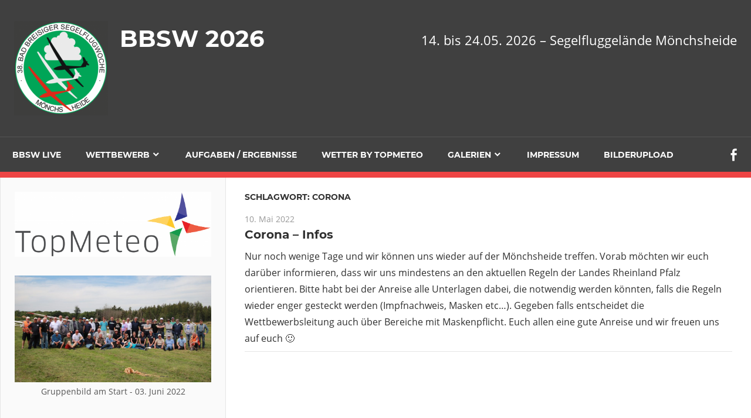

--- FILE ---
content_type: text/html; charset=UTF-8
request_url: https://bbsw.moenchsheide.de/tag/corona/
body_size: 15471
content:
<!DOCTYPE html>
<html lang="de">

<head>
<meta charset="UTF-8">
<meta name="viewport" content="width=device-width, initial-scale=1">
<link rel="profile" href="http://gmpg.org/xfn/11">
<link rel="pingback" href="https://bbsw.moenchsheide.de/xmlrpc.php">

<title>Corona &#8211; BBSW 2026</title>
<meta name='robots' content='max-image-preview:large' />
<link rel="alternate" type="application/rss+xml" title="BBSW 2026 &raquo; Feed" href="https://bbsw.moenchsheide.de/feed/" />
<link rel="alternate" type="application/rss+xml" title="BBSW 2026 &raquo; Kommentar-Feed" href="https://bbsw.moenchsheide.de/comments/feed/" />
<link rel="alternate" type="application/rss+xml" title="BBSW 2026 &raquo; Corona Schlagwort-Feed" href="https://bbsw.moenchsheide.de/tag/corona/feed/" />
<style type="text/css">
.hasCountdown{text-shadow:transparent 0 1px 1px;overflow:hidden;padding:5px}
.countdown_rtl{direction:rtl}
.countdown_holding span{background-color:#ccc}
.countdown_row{clear:both;width:100%;text-align:center}
.countdown_show1 .countdown_section{width:98%}
.countdown_show2 .countdown_section{width:48%}
.countdown_show3 .countdown_section{width:32.5%}
.countdown_show4 .countdown_section{width:24.5%}
.countdown_show5 .countdown_section{width:19.5%}
.countdown_show6 .countdown_section{width:16.25%}
.countdown_show7 .countdown_section{width:14%}
.countdown_section{display:block;float:left;font-size:75%;text-align:center;margin:3px 0}
.countdown_amount{font-size:200%}
.countdown_descr{display:block;width:100%}
a.countdown_infolink{display:block;border-radius:10px;width:14px;height:13px;float:right;font-size:9px;line-height:13px;font-weight:700;text-align:center;position:relative;top:-15px;border:1px solid}
#countdown-preview{padding:10px}
</style>
<style id='wp-img-auto-sizes-contain-inline-css' type='text/css'>
img:is([sizes=auto i],[sizes^="auto," i]){contain-intrinsic-size:3000px 1500px}
/*# sourceURL=wp-img-auto-sizes-contain-inline-css */
</style>
<link rel='stylesheet' id='admiral-custom-fonts-css' href='https://bbsw.moenchsheide.de/wp-content/themes/admiral/assets/css/custom-fonts.css?ver=20180413' type='text/css' media='all' />
<style id='wp-emoji-styles-inline-css' type='text/css'>

	img.wp-smiley, img.emoji {
		display: inline !important;
		border: none !important;
		box-shadow: none !important;
		height: 1em !important;
		width: 1em !important;
		margin: 0 0.07em !important;
		vertical-align: -0.1em !important;
		background: none !important;
		padding: 0 !important;
	}
/*# sourceURL=wp-emoji-styles-inline-css */
</style>
<style id='wp-block-library-inline-css' type='text/css'>
:root{--wp-block-synced-color:#7a00df;--wp-block-synced-color--rgb:122,0,223;--wp-bound-block-color:var(--wp-block-synced-color);--wp-editor-canvas-background:#ddd;--wp-admin-theme-color:#007cba;--wp-admin-theme-color--rgb:0,124,186;--wp-admin-theme-color-darker-10:#006ba1;--wp-admin-theme-color-darker-10--rgb:0,107,160.5;--wp-admin-theme-color-darker-20:#005a87;--wp-admin-theme-color-darker-20--rgb:0,90,135;--wp-admin-border-width-focus:2px}@media (min-resolution:192dpi){:root{--wp-admin-border-width-focus:1.5px}}.wp-element-button{cursor:pointer}:root .has-very-light-gray-background-color{background-color:#eee}:root .has-very-dark-gray-background-color{background-color:#313131}:root .has-very-light-gray-color{color:#eee}:root .has-very-dark-gray-color{color:#313131}:root .has-vivid-green-cyan-to-vivid-cyan-blue-gradient-background{background:linear-gradient(135deg,#00d084,#0693e3)}:root .has-purple-crush-gradient-background{background:linear-gradient(135deg,#34e2e4,#4721fb 50%,#ab1dfe)}:root .has-hazy-dawn-gradient-background{background:linear-gradient(135deg,#faaca8,#dad0ec)}:root .has-subdued-olive-gradient-background{background:linear-gradient(135deg,#fafae1,#67a671)}:root .has-atomic-cream-gradient-background{background:linear-gradient(135deg,#fdd79a,#004a59)}:root .has-nightshade-gradient-background{background:linear-gradient(135deg,#330968,#31cdcf)}:root .has-midnight-gradient-background{background:linear-gradient(135deg,#020381,#2874fc)}:root{--wp--preset--font-size--normal:16px;--wp--preset--font-size--huge:42px}.has-regular-font-size{font-size:1em}.has-larger-font-size{font-size:2.625em}.has-normal-font-size{font-size:var(--wp--preset--font-size--normal)}.has-huge-font-size{font-size:var(--wp--preset--font-size--huge)}.has-text-align-center{text-align:center}.has-text-align-left{text-align:left}.has-text-align-right{text-align:right}.has-fit-text{white-space:nowrap!important}#end-resizable-editor-section{display:none}.aligncenter{clear:both}.items-justified-left{justify-content:flex-start}.items-justified-center{justify-content:center}.items-justified-right{justify-content:flex-end}.items-justified-space-between{justify-content:space-between}.screen-reader-text{border:0;clip-path:inset(50%);height:1px;margin:-1px;overflow:hidden;padding:0;position:absolute;width:1px;word-wrap:normal!important}.screen-reader-text:focus{background-color:#ddd;clip-path:none;color:#444;display:block;font-size:1em;height:auto;left:5px;line-height:normal;padding:15px 23px 14px;text-decoration:none;top:5px;width:auto;z-index:100000}html :where(.has-border-color){border-style:solid}html :where([style*=border-top-color]){border-top-style:solid}html :where([style*=border-right-color]){border-right-style:solid}html :where([style*=border-bottom-color]){border-bottom-style:solid}html :where([style*=border-left-color]){border-left-style:solid}html :where([style*=border-width]){border-style:solid}html :where([style*=border-top-width]){border-top-style:solid}html :where([style*=border-right-width]){border-right-style:solid}html :where([style*=border-bottom-width]){border-bottom-style:solid}html :where([style*=border-left-width]){border-left-style:solid}html :where(img[class*=wp-image-]){height:auto;max-width:100%}:where(figure){margin:0 0 1em}html :where(.is-position-sticky){--wp-admin--admin-bar--position-offset:var(--wp-admin--admin-bar--height,0px)}@media screen and (max-width:600px){html :where(.is-position-sticky){--wp-admin--admin-bar--position-offset:0px}}

/*# sourceURL=wp-block-library-inline-css */
</style><style id='wp-block-image-inline-css' type='text/css'>
.wp-block-image>a,.wp-block-image>figure>a{display:inline-block}.wp-block-image img{box-sizing:border-box;height:auto;max-width:100%;vertical-align:bottom}@media not (prefers-reduced-motion){.wp-block-image img.hide{visibility:hidden}.wp-block-image img.show{animation:show-content-image .4s}}.wp-block-image[style*=border-radius] img,.wp-block-image[style*=border-radius]>a{border-radius:inherit}.wp-block-image.has-custom-border img{box-sizing:border-box}.wp-block-image.aligncenter{text-align:center}.wp-block-image.alignfull>a,.wp-block-image.alignwide>a{width:100%}.wp-block-image.alignfull img,.wp-block-image.alignwide img{height:auto;width:100%}.wp-block-image .aligncenter,.wp-block-image .alignleft,.wp-block-image .alignright,.wp-block-image.aligncenter,.wp-block-image.alignleft,.wp-block-image.alignright{display:table}.wp-block-image .aligncenter>figcaption,.wp-block-image .alignleft>figcaption,.wp-block-image .alignright>figcaption,.wp-block-image.aligncenter>figcaption,.wp-block-image.alignleft>figcaption,.wp-block-image.alignright>figcaption{caption-side:bottom;display:table-caption}.wp-block-image .alignleft{float:left;margin:.5em 1em .5em 0}.wp-block-image .alignright{float:right;margin:.5em 0 .5em 1em}.wp-block-image .aligncenter{margin-left:auto;margin-right:auto}.wp-block-image :where(figcaption){margin-bottom:1em;margin-top:.5em}.wp-block-image.is-style-circle-mask img{border-radius:9999px}@supports ((-webkit-mask-image:none) or (mask-image:none)) or (-webkit-mask-image:none){.wp-block-image.is-style-circle-mask img{border-radius:0;-webkit-mask-image:url('data:image/svg+xml;utf8,<svg viewBox="0 0 100 100" xmlns="http://www.w3.org/2000/svg"><circle cx="50" cy="50" r="50"/></svg>');mask-image:url('data:image/svg+xml;utf8,<svg viewBox="0 0 100 100" xmlns="http://www.w3.org/2000/svg"><circle cx="50" cy="50" r="50"/></svg>');mask-mode:alpha;-webkit-mask-position:center;mask-position:center;-webkit-mask-repeat:no-repeat;mask-repeat:no-repeat;-webkit-mask-size:contain;mask-size:contain}}:root :where(.wp-block-image.is-style-rounded img,.wp-block-image .is-style-rounded img){border-radius:9999px}.wp-block-image figure{margin:0}.wp-lightbox-container{display:flex;flex-direction:column;position:relative}.wp-lightbox-container img{cursor:zoom-in}.wp-lightbox-container img:hover+button{opacity:1}.wp-lightbox-container button{align-items:center;backdrop-filter:blur(16px) saturate(180%);background-color:#5a5a5a40;border:none;border-radius:4px;cursor:zoom-in;display:flex;height:20px;justify-content:center;opacity:0;padding:0;position:absolute;right:16px;text-align:center;top:16px;width:20px;z-index:100}@media not (prefers-reduced-motion){.wp-lightbox-container button{transition:opacity .2s ease}}.wp-lightbox-container button:focus-visible{outline:3px auto #5a5a5a40;outline:3px auto -webkit-focus-ring-color;outline-offset:3px}.wp-lightbox-container button:hover{cursor:pointer;opacity:1}.wp-lightbox-container button:focus{opacity:1}.wp-lightbox-container button:focus,.wp-lightbox-container button:hover,.wp-lightbox-container button:not(:hover):not(:active):not(.has-background){background-color:#5a5a5a40;border:none}.wp-lightbox-overlay{box-sizing:border-box;cursor:zoom-out;height:100vh;left:0;overflow:hidden;position:fixed;top:0;visibility:hidden;width:100%;z-index:100000}.wp-lightbox-overlay .close-button{align-items:center;cursor:pointer;display:flex;justify-content:center;min-height:40px;min-width:40px;padding:0;position:absolute;right:calc(env(safe-area-inset-right) + 16px);top:calc(env(safe-area-inset-top) + 16px);z-index:5000000}.wp-lightbox-overlay .close-button:focus,.wp-lightbox-overlay .close-button:hover,.wp-lightbox-overlay .close-button:not(:hover):not(:active):not(.has-background){background:none;border:none}.wp-lightbox-overlay .lightbox-image-container{height:var(--wp--lightbox-container-height);left:50%;overflow:hidden;position:absolute;top:50%;transform:translate(-50%,-50%);transform-origin:top left;width:var(--wp--lightbox-container-width);z-index:9999999999}.wp-lightbox-overlay .wp-block-image{align-items:center;box-sizing:border-box;display:flex;height:100%;justify-content:center;margin:0;position:relative;transform-origin:0 0;width:100%;z-index:3000000}.wp-lightbox-overlay .wp-block-image img{height:var(--wp--lightbox-image-height);min-height:var(--wp--lightbox-image-height);min-width:var(--wp--lightbox-image-width);width:var(--wp--lightbox-image-width)}.wp-lightbox-overlay .wp-block-image figcaption{display:none}.wp-lightbox-overlay button{background:none;border:none}.wp-lightbox-overlay .scrim{background-color:#fff;height:100%;opacity:.9;position:absolute;width:100%;z-index:2000000}.wp-lightbox-overlay.active{visibility:visible}@media not (prefers-reduced-motion){.wp-lightbox-overlay.active{animation:turn-on-visibility .25s both}.wp-lightbox-overlay.active img{animation:turn-on-visibility .35s both}.wp-lightbox-overlay.show-closing-animation:not(.active){animation:turn-off-visibility .35s both}.wp-lightbox-overlay.show-closing-animation:not(.active) img{animation:turn-off-visibility .25s both}.wp-lightbox-overlay.zoom.active{animation:none;opacity:1;visibility:visible}.wp-lightbox-overlay.zoom.active .lightbox-image-container{animation:lightbox-zoom-in .4s}.wp-lightbox-overlay.zoom.active .lightbox-image-container img{animation:none}.wp-lightbox-overlay.zoom.active .scrim{animation:turn-on-visibility .4s forwards}.wp-lightbox-overlay.zoom.show-closing-animation:not(.active){animation:none}.wp-lightbox-overlay.zoom.show-closing-animation:not(.active) .lightbox-image-container{animation:lightbox-zoom-out .4s}.wp-lightbox-overlay.zoom.show-closing-animation:not(.active) .lightbox-image-container img{animation:none}.wp-lightbox-overlay.zoom.show-closing-animation:not(.active) .scrim{animation:turn-off-visibility .4s forwards}}@keyframes show-content-image{0%{visibility:hidden}99%{visibility:hidden}to{visibility:visible}}@keyframes turn-on-visibility{0%{opacity:0}to{opacity:1}}@keyframes turn-off-visibility{0%{opacity:1;visibility:visible}99%{opacity:0;visibility:visible}to{opacity:0;visibility:hidden}}@keyframes lightbox-zoom-in{0%{transform:translate(calc((-100vw + var(--wp--lightbox-scrollbar-width))/2 + var(--wp--lightbox-initial-left-position)),calc(-50vh + var(--wp--lightbox-initial-top-position))) scale(var(--wp--lightbox-scale))}to{transform:translate(-50%,-50%) scale(1)}}@keyframes lightbox-zoom-out{0%{transform:translate(-50%,-50%) scale(1);visibility:visible}99%{visibility:visible}to{transform:translate(calc((-100vw + var(--wp--lightbox-scrollbar-width))/2 + var(--wp--lightbox-initial-left-position)),calc(-50vh + var(--wp--lightbox-initial-top-position))) scale(var(--wp--lightbox-scale));visibility:hidden}}
/*# sourceURL=https://bbsw.moenchsheide.de/wp-includes/blocks/image/style.min.css */
</style>
<style id='wp-block-list-inline-css' type='text/css'>
ol,ul{box-sizing:border-box}:root :where(.wp-block-list.has-background){padding:1.25em 2.375em}
/*# sourceURL=https://bbsw.moenchsheide.de/wp-includes/blocks/list/style.min.css */
</style>
<style id='global-styles-inline-css' type='text/css'>
:root{--wp--preset--aspect-ratio--square: 1;--wp--preset--aspect-ratio--4-3: 4/3;--wp--preset--aspect-ratio--3-4: 3/4;--wp--preset--aspect-ratio--3-2: 3/2;--wp--preset--aspect-ratio--2-3: 2/3;--wp--preset--aspect-ratio--16-9: 16/9;--wp--preset--aspect-ratio--9-16: 9/16;--wp--preset--color--black: #303030;--wp--preset--color--cyan-bluish-gray: #abb8c3;--wp--preset--color--white: #ffffff;--wp--preset--color--pale-pink: #f78da7;--wp--preset--color--vivid-red: #cf2e2e;--wp--preset--color--luminous-vivid-orange: #ff6900;--wp--preset--color--luminous-vivid-amber: #fcb900;--wp--preset--color--light-green-cyan: #7bdcb5;--wp--preset--color--vivid-green-cyan: #00d084;--wp--preset--color--pale-cyan-blue: #8ed1fc;--wp--preset--color--vivid-cyan-blue: #0693e3;--wp--preset--color--vivid-purple: #9b51e0;--wp--preset--color--primary: #ee4444;--wp--preset--color--light-gray: #f0f0f0;--wp--preset--color--dark-gray: #777777;--wp--preset--gradient--vivid-cyan-blue-to-vivid-purple: linear-gradient(135deg,rgb(6,147,227) 0%,rgb(155,81,224) 100%);--wp--preset--gradient--light-green-cyan-to-vivid-green-cyan: linear-gradient(135deg,rgb(122,220,180) 0%,rgb(0,208,130) 100%);--wp--preset--gradient--luminous-vivid-amber-to-luminous-vivid-orange: linear-gradient(135deg,rgb(252,185,0) 0%,rgb(255,105,0) 100%);--wp--preset--gradient--luminous-vivid-orange-to-vivid-red: linear-gradient(135deg,rgb(255,105,0) 0%,rgb(207,46,46) 100%);--wp--preset--gradient--very-light-gray-to-cyan-bluish-gray: linear-gradient(135deg,rgb(238,238,238) 0%,rgb(169,184,195) 100%);--wp--preset--gradient--cool-to-warm-spectrum: linear-gradient(135deg,rgb(74,234,220) 0%,rgb(151,120,209) 20%,rgb(207,42,186) 40%,rgb(238,44,130) 60%,rgb(251,105,98) 80%,rgb(254,248,76) 100%);--wp--preset--gradient--blush-light-purple: linear-gradient(135deg,rgb(255,206,236) 0%,rgb(152,150,240) 100%);--wp--preset--gradient--blush-bordeaux: linear-gradient(135deg,rgb(254,205,165) 0%,rgb(254,45,45) 50%,rgb(107,0,62) 100%);--wp--preset--gradient--luminous-dusk: linear-gradient(135deg,rgb(255,203,112) 0%,rgb(199,81,192) 50%,rgb(65,88,208) 100%);--wp--preset--gradient--pale-ocean: linear-gradient(135deg,rgb(255,245,203) 0%,rgb(182,227,212) 50%,rgb(51,167,181) 100%);--wp--preset--gradient--electric-grass: linear-gradient(135deg,rgb(202,248,128) 0%,rgb(113,206,126) 100%);--wp--preset--gradient--midnight: linear-gradient(135deg,rgb(2,3,129) 0%,rgb(40,116,252) 100%);--wp--preset--font-size--small: 13px;--wp--preset--font-size--medium: 20px;--wp--preset--font-size--large: 36px;--wp--preset--font-size--x-large: 42px;--wp--preset--spacing--20: 0.44rem;--wp--preset--spacing--30: 0.67rem;--wp--preset--spacing--40: 1rem;--wp--preset--spacing--50: 1.5rem;--wp--preset--spacing--60: 2.25rem;--wp--preset--spacing--70: 3.38rem;--wp--preset--spacing--80: 5.06rem;--wp--preset--shadow--natural: 6px 6px 9px rgba(0, 0, 0, 0.2);--wp--preset--shadow--deep: 12px 12px 50px rgba(0, 0, 0, 0.4);--wp--preset--shadow--sharp: 6px 6px 0px rgba(0, 0, 0, 0.2);--wp--preset--shadow--outlined: 6px 6px 0px -3px rgb(255, 255, 255), 6px 6px rgb(0, 0, 0);--wp--preset--shadow--crisp: 6px 6px 0px rgb(0, 0, 0);}:where(.is-layout-flex){gap: 0.5em;}:where(.is-layout-grid){gap: 0.5em;}body .is-layout-flex{display: flex;}.is-layout-flex{flex-wrap: wrap;align-items: center;}.is-layout-flex > :is(*, div){margin: 0;}body .is-layout-grid{display: grid;}.is-layout-grid > :is(*, div){margin: 0;}:where(.wp-block-columns.is-layout-flex){gap: 2em;}:where(.wp-block-columns.is-layout-grid){gap: 2em;}:where(.wp-block-post-template.is-layout-flex){gap: 1.25em;}:where(.wp-block-post-template.is-layout-grid){gap: 1.25em;}.has-black-color{color: var(--wp--preset--color--black) !important;}.has-cyan-bluish-gray-color{color: var(--wp--preset--color--cyan-bluish-gray) !important;}.has-white-color{color: var(--wp--preset--color--white) !important;}.has-pale-pink-color{color: var(--wp--preset--color--pale-pink) !important;}.has-vivid-red-color{color: var(--wp--preset--color--vivid-red) !important;}.has-luminous-vivid-orange-color{color: var(--wp--preset--color--luminous-vivid-orange) !important;}.has-luminous-vivid-amber-color{color: var(--wp--preset--color--luminous-vivid-amber) !important;}.has-light-green-cyan-color{color: var(--wp--preset--color--light-green-cyan) !important;}.has-vivid-green-cyan-color{color: var(--wp--preset--color--vivid-green-cyan) !important;}.has-pale-cyan-blue-color{color: var(--wp--preset--color--pale-cyan-blue) !important;}.has-vivid-cyan-blue-color{color: var(--wp--preset--color--vivid-cyan-blue) !important;}.has-vivid-purple-color{color: var(--wp--preset--color--vivid-purple) !important;}.has-black-background-color{background-color: var(--wp--preset--color--black) !important;}.has-cyan-bluish-gray-background-color{background-color: var(--wp--preset--color--cyan-bluish-gray) !important;}.has-white-background-color{background-color: var(--wp--preset--color--white) !important;}.has-pale-pink-background-color{background-color: var(--wp--preset--color--pale-pink) !important;}.has-vivid-red-background-color{background-color: var(--wp--preset--color--vivid-red) !important;}.has-luminous-vivid-orange-background-color{background-color: var(--wp--preset--color--luminous-vivid-orange) !important;}.has-luminous-vivid-amber-background-color{background-color: var(--wp--preset--color--luminous-vivid-amber) !important;}.has-light-green-cyan-background-color{background-color: var(--wp--preset--color--light-green-cyan) !important;}.has-vivid-green-cyan-background-color{background-color: var(--wp--preset--color--vivid-green-cyan) !important;}.has-pale-cyan-blue-background-color{background-color: var(--wp--preset--color--pale-cyan-blue) !important;}.has-vivid-cyan-blue-background-color{background-color: var(--wp--preset--color--vivid-cyan-blue) !important;}.has-vivid-purple-background-color{background-color: var(--wp--preset--color--vivid-purple) !important;}.has-black-border-color{border-color: var(--wp--preset--color--black) !important;}.has-cyan-bluish-gray-border-color{border-color: var(--wp--preset--color--cyan-bluish-gray) !important;}.has-white-border-color{border-color: var(--wp--preset--color--white) !important;}.has-pale-pink-border-color{border-color: var(--wp--preset--color--pale-pink) !important;}.has-vivid-red-border-color{border-color: var(--wp--preset--color--vivid-red) !important;}.has-luminous-vivid-orange-border-color{border-color: var(--wp--preset--color--luminous-vivid-orange) !important;}.has-luminous-vivid-amber-border-color{border-color: var(--wp--preset--color--luminous-vivid-amber) !important;}.has-light-green-cyan-border-color{border-color: var(--wp--preset--color--light-green-cyan) !important;}.has-vivid-green-cyan-border-color{border-color: var(--wp--preset--color--vivid-green-cyan) !important;}.has-pale-cyan-blue-border-color{border-color: var(--wp--preset--color--pale-cyan-blue) !important;}.has-vivid-cyan-blue-border-color{border-color: var(--wp--preset--color--vivid-cyan-blue) !important;}.has-vivid-purple-border-color{border-color: var(--wp--preset--color--vivid-purple) !important;}.has-vivid-cyan-blue-to-vivid-purple-gradient-background{background: var(--wp--preset--gradient--vivid-cyan-blue-to-vivid-purple) !important;}.has-light-green-cyan-to-vivid-green-cyan-gradient-background{background: var(--wp--preset--gradient--light-green-cyan-to-vivid-green-cyan) !important;}.has-luminous-vivid-amber-to-luminous-vivid-orange-gradient-background{background: var(--wp--preset--gradient--luminous-vivid-amber-to-luminous-vivid-orange) !important;}.has-luminous-vivid-orange-to-vivid-red-gradient-background{background: var(--wp--preset--gradient--luminous-vivid-orange-to-vivid-red) !important;}.has-very-light-gray-to-cyan-bluish-gray-gradient-background{background: var(--wp--preset--gradient--very-light-gray-to-cyan-bluish-gray) !important;}.has-cool-to-warm-spectrum-gradient-background{background: var(--wp--preset--gradient--cool-to-warm-spectrum) !important;}.has-blush-light-purple-gradient-background{background: var(--wp--preset--gradient--blush-light-purple) !important;}.has-blush-bordeaux-gradient-background{background: var(--wp--preset--gradient--blush-bordeaux) !important;}.has-luminous-dusk-gradient-background{background: var(--wp--preset--gradient--luminous-dusk) !important;}.has-pale-ocean-gradient-background{background: var(--wp--preset--gradient--pale-ocean) !important;}.has-electric-grass-gradient-background{background: var(--wp--preset--gradient--electric-grass) !important;}.has-midnight-gradient-background{background: var(--wp--preset--gradient--midnight) !important;}.has-small-font-size{font-size: var(--wp--preset--font-size--small) !important;}.has-medium-font-size{font-size: var(--wp--preset--font-size--medium) !important;}.has-large-font-size{font-size: var(--wp--preset--font-size--large) !important;}.has-x-large-font-size{font-size: var(--wp--preset--font-size--x-large) !important;}
/*# sourceURL=global-styles-inline-css */
</style>

<style id='classic-theme-styles-inline-css' type='text/css'>
/*! This file is auto-generated */
.wp-block-button__link{color:#fff;background-color:#32373c;border-radius:9999px;box-shadow:none;text-decoration:none;padding:calc(.667em + 2px) calc(1.333em + 2px);font-size:1.125em}.wp-block-file__button{background:#32373c;color:#fff;text-decoration:none}
/*# sourceURL=/wp-includes/css/classic-themes.min.css */
</style>
<link rel='stylesheet' id='wp-components-css' href='https://bbsw.moenchsheide.de/wp-includes/css/dist/components/style.min.css?ver=6.9' type='text/css' media='all' />
<link rel='stylesheet' id='wp-preferences-css' href='https://bbsw.moenchsheide.de/wp-includes/css/dist/preferences/style.min.css?ver=6.9' type='text/css' media='all' />
<link rel='stylesheet' id='wp-block-editor-css' href='https://bbsw.moenchsheide.de/wp-includes/css/dist/block-editor/style.min.css?ver=6.9' type='text/css' media='all' />
<link rel='stylesheet' id='wp-reusable-blocks-css' href='https://bbsw.moenchsheide.de/wp-includes/css/dist/reusable-blocks/style.min.css?ver=6.9' type='text/css' media='all' />
<link rel='stylesheet' id='wp-patterns-css' href='https://bbsw.moenchsheide.de/wp-includes/css/dist/patterns/style.min.css?ver=6.9' type='text/css' media='all' />
<link rel='stylesheet' id='wp-editor-css' href='https://bbsw.moenchsheide.de/wp-includes/css/dist/editor/style.min.css?ver=6.9' type='text/css' media='all' />
<link rel='stylesheet' id='block-robo-gallery-style-css-css' href='https://bbsw.moenchsheide.de/wp-content/plugins/robo-gallery/includes/extensions/block/dist/blocks.style.build.css?ver=5.1.2' type='text/css' media='all' />
<link rel='stylesheet' id='contact-form-7-css' href='https://bbsw.moenchsheide.de/wp-content/plugins/contact-form-7/includes/css/styles.css?ver=6.1.4' type='text/css' media='all' />
<link rel='stylesheet' id='ditty-news-ticker-font-css' href='https://bbsw.moenchsheide.de/wp-content/plugins/ditty-news-ticker/legacy/inc/static/libs/fontastic/styles.css?ver=3.1.63' type='text/css' media='all' />
<link rel='stylesheet' id='ditty-news-ticker-css' href='https://bbsw.moenchsheide.de/wp-content/plugins/ditty-news-ticker/legacy/inc/static/css/style.css?ver=3.1.63' type='text/css' media='all' />
<link rel='stylesheet' id='ditty-displays-css' href='https://bbsw.moenchsheide.de/wp-content/plugins/ditty-news-ticker/assets/build/dittyDisplays.css?ver=3.1.63' type='text/css' media='all' />
<link rel='stylesheet' id='ditty-fontawesome-css' href='https://bbsw.moenchsheide.de/wp-content/plugins/ditty-news-ticker/includes/libs/fontawesome-6.4.0/css/all.css?ver=6.4.0' type='text/css' media='' />
<link rel='stylesheet' id='events-manager-css' href='https://bbsw.moenchsheide.de/wp-content/plugins/events-manager/includes/css/events-manager.min.css?ver=7.2.3.1' type='text/css' media='all' />
<style id='events-manager-inline-css' type='text/css'>
body .em { --font-family : inherit; --font-weight : inherit; --font-size : 1em; --line-height : inherit; }
/*# sourceURL=events-manager-inline-css */
</style>
<link rel='stylesheet' id='admiral-stylesheet-css' href='https://bbsw.moenchsheide.de/wp-content/themes/admiral/style.css?ver=1.7' type='text/css' media='all' />
<style id='admiral-stylesheet-inline-css' type='text/css'>
.type-post .entry-footer, .type-post .post-navigation { position: absolute; clip: rect(1px, 1px, 1px, 1px); width: 1px; height: 1px; overflow: hidden; }
/*# sourceURL=admiral-stylesheet-inline-css */
</style>
<link rel='stylesheet' id='genericons-css' href='https://bbsw.moenchsheide.de/wp-content/themes/admiral/assets/genericons/genericons.css?ver=3.4.1' type='text/css' media='all' />
<link rel='stylesheet' id='tablepress-default-css' href='https://bbsw.moenchsheide.de/wp-content/plugins/tablepress/css/build/default.css?ver=3.2.6' type='text/css' media='all' />
<script type="text/javascript" src="https://bbsw.moenchsheide.de/wp-includes/js/jquery/jquery.min.js?ver=3.7.1" id="jquery-core-js"></script>
<script type="text/javascript" src="https://bbsw.moenchsheide.de/wp-includes/js/jquery/jquery-migrate.min.js?ver=3.4.1" id="jquery-migrate-js"></script>
<script type="text/javascript" src="https://bbsw.moenchsheide.de/wp-includes/js/jquery/ui/core.min.js?ver=1.13.3" id="jquery-ui-core-js"></script>
<script type="text/javascript" src="https://bbsw.moenchsheide.de/wp-includes/js/jquery/ui/mouse.min.js?ver=1.13.3" id="jquery-ui-mouse-js"></script>
<script type="text/javascript" src="https://bbsw.moenchsheide.de/wp-includes/js/jquery/ui/sortable.min.js?ver=1.13.3" id="jquery-ui-sortable-js"></script>
<script type="text/javascript" src="https://bbsw.moenchsheide.de/wp-includes/js/jquery/ui/datepicker.min.js?ver=1.13.3" id="jquery-ui-datepicker-js"></script>
<script type="text/javascript" id="jquery-ui-datepicker-js-after">
/* <![CDATA[ */
jQuery(function(jQuery){jQuery.datepicker.setDefaults({"closeText":"Schlie\u00dfen","currentText":"Heute","monthNames":["Januar","Februar","M\u00e4rz","April","Mai","Juni","Juli","August","September","Oktober","November","Dezember"],"monthNamesShort":["Jan.","Feb.","M\u00e4rz","Apr.","Mai","Juni","Juli","Aug.","Sep.","Okt.","Nov.","Dez."],"nextText":"Weiter","prevText":"Zur\u00fcck","dayNames":["Sonntag","Montag","Dienstag","Mittwoch","Donnerstag","Freitag","Samstag"],"dayNamesShort":["So.","Mo.","Di.","Mi.","Do.","Fr.","Sa."],"dayNamesMin":["S","M","D","M","D","F","S"],"dateFormat":"d. MM yy","firstDay":1,"isRTL":false});});
//# sourceURL=jquery-ui-datepicker-js-after
/* ]]> */
</script>
<script type="text/javascript" src="https://bbsw.moenchsheide.de/wp-includes/js/jquery/ui/resizable.min.js?ver=1.13.3" id="jquery-ui-resizable-js"></script>
<script type="text/javascript" src="https://bbsw.moenchsheide.de/wp-includes/js/jquery/ui/draggable.min.js?ver=1.13.3" id="jquery-ui-draggable-js"></script>
<script type="text/javascript" src="https://bbsw.moenchsheide.de/wp-includes/js/jquery/ui/controlgroup.min.js?ver=1.13.3" id="jquery-ui-controlgroup-js"></script>
<script type="text/javascript" src="https://bbsw.moenchsheide.de/wp-includes/js/jquery/ui/checkboxradio.min.js?ver=1.13.3" id="jquery-ui-checkboxradio-js"></script>
<script type="text/javascript" src="https://bbsw.moenchsheide.de/wp-includes/js/jquery/ui/button.min.js?ver=1.13.3" id="jquery-ui-button-js"></script>
<script type="text/javascript" src="https://bbsw.moenchsheide.de/wp-includes/js/jquery/ui/dialog.min.js?ver=1.13.3" id="jquery-ui-dialog-js"></script>
<script type="text/javascript" id="events-manager-js-extra">
/* <![CDATA[ */
var EM = {"ajaxurl":"https://bbsw.moenchsheide.de/wp-admin/admin-ajax.php","locationajaxurl":"https://bbsw.moenchsheide.de/wp-admin/admin-ajax.php?action=locations_search","firstDay":"1","locale":"de","dateFormat":"yy-mm-dd","ui_css":"https://bbsw.moenchsheide.de/wp-content/plugins/events-manager/includes/css/jquery-ui/build.min.css","show24hours":"1","is_ssl":"1","autocomplete_limit":"10","calendar":{"breakpoints":{"small":560,"medium":908,"large":false},"month_format":"M Y"},"phone":"","datepicker":{"format":"d.m.Y","locale":"de"},"search":{"breakpoints":{"small":650,"medium":850,"full":false}},"url":"https://bbsw.moenchsheide.de/wp-content/plugins/events-manager","assets":{"input.em-uploader":{"js":{"em-uploader":{"url":"https://bbsw.moenchsheide.de/wp-content/plugins/events-manager/includes/js/em-uploader.js?v=7.2.3.1","event":"em_uploader_ready"}}},".em-event-editor":{"js":{"event-editor":{"url":"https://bbsw.moenchsheide.de/wp-content/plugins/events-manager/includes/js/events-manager-event-editor.js?v=7.2.3.1","event":"em_event_editor_ready"}},"css":{"event-editor":"https://bbsw.moenchsheide.de/wp-content/plugins/events-manager/includes/css/events-manager-event-editor.min.css?v=7.2.3.1"}},".em-recurrence-sets, .em-timezone":{"js":{"luxon":{"url":"luxon/luxon.js?v=7.2.3.1","event":"em_luxon_ready"}}},".em-booking-form, #em-booking-form, .em-booking-recurring, .em-event-booking-form":{"js":{"em-bookings":{"url":"https://bbsw.moenchsheide.de/wp-content/plugins/events-manager/includes/js/bookingsform.js?v=7.2.3.1","event":"em_booking_form_js_loaded"}}},"#em-opt-archetypes":{"js":{"archetypes":"https://bbsw.moenchsheide.de/wp-content/plugins/events-manager/includes/js/admin-archetype-editor.js?v=7.2.3.1","archetypes_ms":"https://bbsw.moenchsheide.de/wp-content/plugins/events-manager/includes/js/admin-archetypes.js?v=7.2.3.1","qs":"qs/qs.js?v=7.2.3.1"}}},"cached":"","bookingInProgress":"Bitte warte, w\u00e4hrend die Buchung abgeschickt wird.","tickets_save":"Ticket speichern","bookingajaxurl":"https://bbsw.moenchsheide.de/wp-admin/admin-ajax.php","bookings_export_save":"Buchungen exportieren","bookings_settings_save":"Einstellungen speichern","booking_delete":"Bist du dir sicher, dass du es l\u00f6schen m\u00f6chtest?","booking_offset":"30","bookings":{"submit_button":{"text":{"default":"Buchung abschicken","free":"Buchung abschicken","payment":"Buchung abschicken","processing":"Processing ..."}},"update_listener":""},"bb_full":"Ausverkauft","bb_book":"Jetzt buchen","bb_booking":"Buche ...","bb_booked":"Buchung Abgesendet","bb_error":"Buchung Fehler. Nochmal versuchen?","bb_cancel":"Abbrechen","bb_canceling":"Stornieren ...","bb_cancelled":"Abgesagt","bb_cancel_error":"Stornierung Fehler. Nochmal versuchen?","txt_search":"Suche","txt_searching":"Suche...","txt_loading":"Wird geladen\u00a0\u2026"};
//# sourceURL=events-manager-js-extra
/* ]]> */
</script>
<script type="text/javascript" src="https://bbsw.moenchsheide.de/wp-content/plugins/events-manager/includes/js/events-manager.js?ver=7.2.3.1" id="events-manager-js"></script>
<script type="text/javascript" src="https://bbsw.moenchsheide.de/wp-content/plugins/events-manager/includes/external/flatpickr/l10n/de.js?ver=7.2.3.1" id="em-flatpickr-localization-js"></script>
<script type="text/javascript" id="admiral-jquery-navigation-js-extra">
/* <![CDATA[ */
var admiral_menu_title = {"text":"Navigation"};
//# sourceURL=admiral-jquery-navigation-js-extra
/* ]]> */
</script>
<script type="text/javascript" src="https://bbsw.moenchsheide.de/wp-content/themes/admiral/assets/js/navigation.js?ver=20210324" id="admiral-jquery-navigation-js"></script>
<link rel="https://api.w.org/" href="https://bbsw.moenchsheide.de/wp-json/" /><link rel="alternate" title="JSON" type="application/json" href="https://bbsw.moenchsheide.de/wp-json/wp/v2/tags/89" /><link rel="EditURI" type="application/rsd+xml" title="RSD" href="https://bbsw.moenchsheide.de/xmlrpc.php?rsd" />
<meta name="generator" content="WordPress 6.9" />
<style></style><style type="text/css" id="custom-background-css">
body.custom-background { background-color: #ffffff; }
</style>
	<link rel="icon" href="https://bbsw.moenchsheide.de/wp-content/uploads/2025/12/cropped-BBSW_2026_WEB-version_85-100x100.png" sizes="32x32" />
<link rel="icon" href="https://bbsw.moenchsheide.de/wp-content/uploads/2025/12/cropped-BBSW_2026_WEB-version_85-300x300.png" sizes="192x192" />
<link rel="apple-touch-icon" href="https://bbsw.moenchsheide.de/wp-content/uploads/2025/12/cropped-BBSW_2026_WEB-version_85-300x300.png" />
<meta name="msapplication-TileImage" content="https://bbsw.moenchsheide.de/wp-content/uploads/2025/12/cropped-BBSW_2026_WEB-version_85-300x300.png" />
		<style type="text/css" id="wp-custom-css">
			.element-is-not-sticky {
   background: #404040;
   }

.element-is-sticky {
   background: #404040;
   }		</style>
		</head>

<body class="archive tag tag-corona tag-89 custom-background wp-custom-logo wp-embed-responsive wp-theme-admiral post-layout-one-column author-hidden">

	<div id="page" class="hfeed site">

		<a class="skip-link screen-reader-text" href="#content">Zum Inhalt springen</a>

		<header id="masthead" class="site-header clearfix" role="banner">

			
			<div class="header-main container clearfix">

				<div id="logo" class="site-branding clearfix">

					<a href="https://bbsw.moenchsheide.de/" class="custom-logo-link" rel="home"><img width="160" height="161" src="https://bbsw.moenchsheide.de/wp-content/uploads/2025/12/cropped-BBSW_2026_WEB-version_85-e1765223852319.png" class="custom-logo" alt="BBSW 2026" decoding="async" /></a>					
			<p class="site-title"><a href="https://bbsw.moenchsheide.de/" rel="home">BBSW 2026</a></p>

		
				</div><!-- .site-branding -->

				
			<p class="site-description">14. bis 24.05. 2026 &#8211; Segelfluggelände Mönchsheide</p>

		
				
			</div><!-- .header-main -->

			<div class="main-navigation-wrap">

				
	<div id="main-navigation-container" class="main-navigation-container container clearfix">

		
			<div id="header-social-icons" class="header-social-icons social-icons-navigation clearfix">

				<ul id="menu-sozial-icon" class="social-icons-menu"><li id="menu-item-1190" class="menu-item menu-item-type-custom menu-item-object-custom menu-item-1190"><a href="https://web.facebook.com/groups/167739989913538"><span class="screen-reader-text">Facebook</span></a></li>
</ul>
			</div>

		
		<nav id="main-navigation" class="primary-navigation navigation clearfix" role="navigation">

			<div class="main-navigation-menu-wrap">
				<ul id="menu-mainmenu" class="main-navigation-menu"><li id="menu-item-1347" class="menu-item menu-item-type-custom menu-item-object-custom menu-item-home menu-item-1347"><a href="http://bbsw.moenchsheide.de/">BBSW Live</a></li>
<li id="menu-item-1191" class="menu-item menu-item-type-custom menu-item-object-custom menu-item-has-children menu-item-1191"><a href="#">Wettbewerb</a>
<ul class="sub-menu">
	<li id="menu-item-2803" class="menu-item menu-item-type-post_type menu-item-object-page menu-item-2803"><a href="https://bbsw.moenchsheide.de/anmeldung-2022/">Anmeldung 2026</a></li>
	<li id="menu-item-1192" class="menu-item menu-item-type-post_type menu-item-object-page menu-item-1192"><a href="https://bbsw.moenchsheide.de/startseite/">Informationen</a></li>
	<li id="menu-item-191" class="menu-item menu-item-type-post_type menu-item-object-page menu-item-191"><a href="https://bbsw.moenchsheide.de/anfahrt/">Anfahrt</a></li>
	<li id="menu-item-1307" class="menu-item menu-item-type-post_type menu-item-object-page menu-item-1307"><a href="https://bbsw.moenchsheide.de/startseite/team/">Team BBSW</a></li>
	<li id="menu-item-185" class="menu-item menu-item-type-custom menu-item-object-custom menu-item-185"><a target="_blank" href="http://www.moenchsheide.de">LV Mönchsheide</a></li>
</ul>
</li>
<li id="menu-item-3636" class="menu-item menu-item-type-post_type menu-item-object-page menu-item-3636"><a href="https://bbsw.moenchsheide.de/aufgaben-ergebnisse/">Aufgaben / Ergebnisse</a></li>
<li id="menu-item-1173" class="menu-item menu-item-type-custom menu-item-object-custom menu-item-1173"><a target="_blank" href="https://europe.topmeteo.eu/de/" title="target=&#8220;_blank&#8220; rel=&#8220;noopener&#8220;">Wetter by TopMeteo</a></li>
<li id="menu-item-1201" class="menu-item menu-item-type-custom menu-item-object-custom menu-item-has-children menu-item-1201"><a href="#">Galerien</a>
<ul class="sub-menu">
	<li id="menu-item-4166" class="menu-item menu-item-type-custom menu-item-object-custom menu-item-4166"><a href="https://mheide.quickconnect.to?launchApp=SYNO.Foto.AppInstance#/shared_space/folder/3">Bilder 2025</a></li>
	<li id="menu-item-3998" class="menu-item menu-item-type-post_type menu-item-object-robo_gallery_table menu-item-3998"><a href="https://bbsw.moenchsheide.de/gallery/36-bbsw-teil-1/">36. BBSW – Gesammelte Bilder</a></li>
	<li id="menu-item-4032" class="menu-item menu-item-type-post_type menu-item-object-robo_gallery_table menu-item-4032"><a href="https://bbsw.moenchsheide.de/gallery/teilnehmer-der-35-bbsw-2/">Teilnehmer der 36. BBSW</a></li>
	<li id="menu-item-4094" class="menu-item menu-item-type-post_type menu-item-object-robo_gallery_table menu-item-4094"><a href="https://bbsw.moenchsheide.de/gallery/alternativ-2024/">Alternativ-Programm 15. Mai 2024</a></li>
	<li id="menu-item-3094" class="menu-item menu-item-type-post_type menu-item-object-page menu-item-has-children menu-item-3094"><a href="https://bbsw.moenchsheide.de/galerien-2023/">Bilder 2023</a>
	<ul class="sub-menu">
		<li id="menu-item-3095" class="menu-item menu-item-type-post_type menu-item-object-robo_gallery_table menu-item-3095"><a href="https://bbsw.moenchsheide.de/gallery/35-bbsw-teil-1/">35. BBSW Teil 1</a></li>
		<li id="menu-item-3188" class="menu-item menu-item-type-post_type menu-item-object-robo_gallery_table menu-item-3188"><a href="https://bbsw.moenchsheide.de/gallery/alternativ-programm-23-mai/">Alternativ-Programm 23. Mai</a></li>
		<li id="menu-item-3392" class="menu-item menu-item-type-post_type menu-item-object-robo_gallery_table menu-item-3392"><a href="https://bbsw.moenchsheide.de/gallery/35-bbsw-teil-2/">35. BBSW Teil 2</a></li>
		<li id="menu-item-3565" class="menu-item menu-item-type-post_type menu-item-object-robo_gallery_table menu-item-3565"><a href="https://bbsw.moenchsheide.de/gallery/teilnehmer-der-35-bbsw/">Teilnehmer der 35. BBSW</a></li>
	</ul>
</li>
	<li id="menu-item-2428" class="menu-item menu-item-type-post_type menu-item-object-robo_gallery_table menu-item-has-children menu-item-2428"><a href="https://bbsw.moenchsheide.de/gallery/bbsw-2022-2/">BBSW 2022</a>
	<ul class="sub-menu">
		<li id="menu-item-2311" class="menu-item menu-item-type-post_type menu-item-object-robo_gallery_table menu-item-2311"><a href="https://bbsw.moenchsheide.de/gallery/bbsw-2022/">Das erste Wochenende</a></li>
		<li id="menu-item-2442" class="menu-item menu-item-type-post_type menu-item-object-robo_gallery_table menu-item-2442"><a href="https://bbsw.moenchsheide.de/gallery/unter-der-woche/">Unter der Woche</a></li>
		<li id="menu-item-2704" class="menu-item menu-item-type-post_type menu-item-object-robo_gallery_table menu-item-2704"><a href="https://bbsw.moenchsheide.de/gallery/pfingstwochenende/">Ab Freitag Nachmittag (03. Juni)</a></li>
		<li id="menu-item-2487" class="menu-item menu-item-type-post_type menu-item-object-robo_gallery_table menu-item-2487"><a href="https://bbsw.moenchsheide.de/gallery/2486-2/">Teilnehmer 2022</a></li>
	</ul>
</li>
	<li id="menu-item-1204" class="menu-item menu-item-type-post_type menu-item-object-page menu-item-has-children menu-item-1204"><a href="https://bbsw.moenchsheide.de/gallerien-2019/">Galerien 2019</a>
	<ul class="sub-menu">
		<li id="menu-item-2445" class="menu-item menu-item-type-post_type menu-item-object-robo_gallery_table menu-item-2445"><a href="https://bbsw.moenchsheide.de/gallery/30-mai-2019/">BBSW 2019</a></li>
		<li id="menu-item-2443" class="menu-item menu-item-type-post_type menu-item-object-robo_gallery_table menu-item-2443"><a href="https://bbsw.moenchsheide.de/gallery/teams-2019/">Teams 2019</a></li>
	</ul>
</li>
</ul>
</li>
<li id="menu-item-132" class="menu-item menu-item-type-post_type menu-item-object-page menu-item-132"><a href="https://bbsw.moenchsheide.de/impressum/">Impressum</a></li>
<li id="menu-item-4167" class="menu-item menu-item-type-custom menu-item-object-custom menu-item-4167"><a href="https://mheide.de6.quickconnect.to/sharing/VGpaLP8tH">Bilderupload</a></li>
</ul>			</div>

		</nav><!-- #main-navigation -->

	</div>

			</div>

		</header><!-- #masthead -->

		<div id="content" class="site-content container clearfix">

	<section id="primary" class="content-archive content-area">
		<main id="main" class="site-main" role="main">

		
			<header class="page-header">

				<h1 class="archive-title">Schlagwort: <span>Corona</span></h1>
			</header><!-- .page-header -->

			
			<div id="post-wrapper" class="post-wrapper clearfix">

				
<div class="post-column clearfix">

	<article id="post-2178" class="post-2178 post type-post status-publish format-standard hentry category-2022-organisation category-2022-tagesberichte tag-81 tag-34-bbsw tag-corona tag-moenchsheide tag-regeln tag-vor-der-bbsw">

		
		<header class="entry-header">

			<div class="entry-meta"><span class="meta-date"><a href="https://bbsw.moenchsheide.de/2022/05/10/corona-infos/" title="14:50" rel="bookmark"><time class="entry-date published updated" datetime="2022-05-10T14:50:57+02:00">10. Mai 2022</time></a></span></div>
			<h2 class="entry-title"><a href="https://bbsw.moenchsheide.de/2022/05/10/corona-infos/" rel="bookmark">Corona &#8211; Infos</a></h2>
		</header><!-- .entry-header -->

		<div class="entry-content entry-excerpt clearfix">
			<p>Nur noch wenige Tage und wir können uns wieder auf der Mönchsheide treffen. Vorab möchten wir euch darüber informieren, dass wir uns mindestens an den aktuellen Regeln der Landes Rheinland Pfalz orientieren. Bitte habt bei der Anreise alle Unterlagen dabei, die notwendig werden könnten, falls die Regeln wieder enger gesteckt werden (Impfnachweis, Masken etc&#8230;). Gegeben falls entscheidet die Wettbewerbsleitung auch über Bereiche mit Maskenpflicht. Euch allen eine gute Anreise und wir freuen uns auf euch 🙂</p>
		</div><!-- .entry-content -->

	</article>

</div>

			</div>

			
		
		</main><!-- #main -->
	</section><!-- #primary -->

	
	<section id="secondary" class="main-sidebar widget-area clearfix" role="complementary">

		
		<aside id="block-17" class="widget widget_block widget_media_image clearfix">
<div class="wp-block-image"><figure class="aligncenter size-large"><a href="https://vfr.topmeteo.eu/de/" target="_blank"><img loading="lazy" decoding="async" width="1024" height="339" src="https://bbsw.moenchsheide.de/wp-content/uploads/2022/06/TopMeteo_Logo-1024x339.png" alt="" class="wp-image-2515" srcset="https://bbsw.moenchsheide.de/wp-content/uploads/2022/06/TopMeteo_Logo-1024x339.png 1024w, https://bbsw.moenchsheide.de/wp-content/uploads/2022/06/TopMeteo_Logo-300x99.png 300w, https://bbsw.moenchsheide.de/wp-content/uploads/2022/06/TopMeteo_Logo-150x50.png 150w, https://bbsw.moenchsheide.de/wp-content/uploads/2022/06/TopMeteo_Logo-768x254.png 768w, https://bbsw.moenchsheide.de/wp-content/uploads/2022/06/TopMeteo_Logo-1536x508.png 1536w, https://bbsw.moenchsheide.de/wp-content/uploads/2022/06/TopMeteo_Logo-2048x677.png 2048w" sizes="auto, (max-width: 1024px) 100vw, 1024px" /></a></figure></div>
</aside><aside id="block-3" class="widget widget_block widget_media_image clearfix">
<div class="wp-block-image is-style-rounded"><figure class="aligncenter size-large"><img loading="lazy" decoding="async" width="1024" height="556" src="https://bbsw.moenchsheide.de/wp-content/uploads/2022/06/gruppe-1024x556.jpg" alt="Gruppenbild am Start" class="wp-image-2688" srcset="https://bbsw.moenchsheide.de/wp-content/uploads/2022/06/gruppe-1024x556.jpg 1024w, https://bbsw.moenchsheide.de/wp-content/uploads/2022/06/gruppe-300x163.jpg 300w, https://bbsw.moenchsheide.de/wp-content/uploads/2022/06/gruppe-150x81.jpg 150w, https://bbsw.moenchsheide.de/wp-content/uploads/2022/06/gruppe-768x417.jpg 768w, https://bbsw.moenchsheide.de/wp-content/uploads/2022/06/gruppe-1536x834.jpg 1536w, https://bbsw.moenchsheide.de/wp-content/uploads/2022/06/gruppe-2048x1112.jpg 2048w" sizes="auto, (max-width: 1024px) 100vw, 1024px" /><figcaption>Gruppenbild am Start - 03. Juni 2022</figcaption></figure></div>
</aside><aside id="block-18" class="widget widget_block widget_media_image clearfix">
<div class="wp-block-image"><figure class="aligncenter size-full"><a href="https://shop.segelflugbedarf24.de/" target="_blank"><img loading="lazy" decoding="async" width="600" height="120" src="https://bbsw.moenchsheide.de/wp-content/uploads/2022/06/logo.png" alt="" class="wp-image-2519" srcset="https://bbsw.moenchsheide.de/wp-content/uploads/2022/06/logo.png 600w, https://bbsw.moenchsheide.de/wp-content/uploads/2022/06/logo-300x60.png 300w, https://bbsw.moenchsheide.de/wp-content/uploads/2022/06/logo-150x30.png 150w" sizes="auto, (max-width: 600px) 100vw, 600px" /></a></figure></div>
</aside><aside id="block-8" class="widget widget_block widget_media_image clearfix">
<div class="wp-block-image is-style-rounded"><figure class="aligncenter size-medium"><img loading="lazy" decoding="async" width="300" height="169" src="https://bbsw.moenchsheide.de/wp-content/uploads/2022/06/C791EEB1-DB05-4CA8-91E4-E4F53668AFA3-300x169.jpeg" alt="Sunrise" class="wp-image-2500" srcset="https://bbsw.moenchsheide.de/wp-content/uploads/2022/06/C791EEB1-DB05-4CA8-91E4-E4F53668AFA3-300x169.jpeg 300w, https://bbsw.moenchsheide.de/wp-content/uploads/2022/06/C791EEB1-DB05-4CA8-91E4-E4F53668AFA3-1024x576.jpeg 1024w, https://bbsw.moenchsheide.de/wp-content/uploads/2022/06/C791EEB1-DB05-4CA8-91E4-E4F53668AFA3-150x84.jpeg 150w, https://bbsw.moenchsheide.de/wp-content/uploads/2022/06/C791EEB1-DB05-4CA8-91E4-E4F53668AFA3-768x432.jpeg 768w, https://bbsw.moenchsheide.de/wp-content/uploads/2022/06/C791EEB1-DB05-4CA8-91E4-E4F53668AFA3-1536x864.jpeg 1536w, https://bbsw.moenchsheide.de/wp-content/uploads/2022/06/C791EEB1-DB05-4CA8-91E4-E4F53668AFA3.jpeg 1600w" sizes="auto, (max-width: 300px) 100vw, 300px" /><figcaption>Sunrise um 5:36 - heute ist die Welt in Ordnung </figcaption></figure></div>
</aside>
	</section><!-- #secondary -->

	<section id="tertiary" class="small-sidebar widget-area clearfix" role="complementary">

		<div class="widget-wrap"><aside id="media_image-7" class="widget widget_media_image clearfix"><div class="widget-header"><h3 class="widget-title">Ein letzter Gruß</h3></div><figure style="width: 260px" class="wp-caption alignnone"><img width="260" height="300" src="https://bbsw.moenchsheide.de/wp-content/uploads/2025/12/IMG_4894-e1766350992218-260x300.jpeg" class="image wp-image-4370  attachment-medium size-medium" alt="" style="max-width: 100%; height: auto;" title="Ein letzter Gruß" decoding="async" loading="lazy" srcset="https://bbsw.moenchsheide.de/wp-content/uploads/2025/12/IMG_4894-e1766350992218-260x300.jpeg 260w, https://bbsw.moenchsheide.de/wp-content/uploads/2025/12/IMG_4894-e1766350992218-889x1024.jpeg 889w, https://bbsw.moenchsheide.de/wp-content/uploads/2025/12/IMG_4894-e1766350992218-130x150.jpeg 130w, https://bbsw.moenchsheide.de/wp-content/uploads/2025/12/IMG_4894-e1766350992218-768x884.jpeg 768w, https://bbsw.moenchsheide.de/wp-content/uploads/2025/12/IMG_4894-e1766350992218-100x115.jpeg 100w, https://bbsw.moenchsheide.de/wp-content/uploads/2025/12/IMG_4894-e1766350992218-1334x1536.jpeg 1334w, https://bbsw.moenchsheide.de/wp-content/uploads/2025/12/IMG_4894-e1766350992218.jpeg 1589w" sizes="auto, (max-width: 260px) 100vw, 260px" /><figcaption class="wp-caption-text">Wir wünschen unserem langjährigen Sportleiter alles Gute auf seinem letzten Flug. Gerd, du wirst immer ein Teil der BBSW Familie sein, die du maßgeblich geprägt hast 🤍</figcaption></figure></aside></div><div class="widget-wrap"><aside id="block-11" class="widget widget_block clearfix">
<ul class="wp-block-list"><li><a href="https://www.soarin gspot.com/de/38-bad-breisiger-segelflugwoche-monchsheide-2026/" target="_blank" rel="noreferrer noopener">BBSW auf Soaring Spot</a></li><li><a rel="noreferrer noopener" href="https://bbsw.moenchsheide.de/wp-content/uploads/2025/12/Ausschreibung-2026.pdf“ target="_blank">Ausschreibung 2026</a></li></ul>
</aside></div><div class="widget-wrap"><aside id="media_image-5" class="widget widget_media_image clearfix"><div class="widget-header"><h3 class="widget-title">Bild-Upload</h3></div><a href="https://mheide.quickconnect.to/mo/request/CkpiGXZkv"><img width="410" height="410" src="https://bbsw.moenchsheide.de/wp-content/uploads/2025/07/BBSW2025_Upload_QR.png" class="image wp-image-4344  attachment-full size-full" alt="" style="max-width: 100%; height: auto;" title="Bild-Upload" decoding="async" loading="lazy" srcset="https://bbsw.moenchsheide.de/wp-content/uploads/2025/07/BBSW2025_Upload_QR.png 410w, https://bbsw.moenchsheide.de/wp-content/uploads/2025/07/BBSW2025_Upload_QR-300x300.png 300w, https://bbsw.moenchsheide.de/wp-content/uploads/2025/07/BBSW2025_Upload_QR-150x150.png 150w, https://bbsw.moenchsheide.de/wp-content/uploads/2025/07/BBSW2025_Upload_QR-100x100.png 100w" sizes="auto, (max-width: 410px) 100vw, 410px" /></a></aside></div>
	</section><!-- #tertiary -->


	</div><!-- #content -->

	
	<div id="footer" class="footer-wrap">

		<footer id="colophon" class="site-footer container clearfix" role="contentinfo">

			
			<div id="footer-text" class="site-info">
				
	<span class="credit-link">
		WordPress Theme: Admiral by ThemeZee.	</span>

				</div><!-- .site-info -->

		</footer><!-- #colophon -->

	</div>

</div><!-- #page -->

<script type="speculationrules">
{"prefetch":[{"source":"document","where":{"and":[{"href_matches":"/*"},{"not":{"href_matches":["/wp-*.php","/wp-admin/*","/wp-content/uploads/*","/wp-content/*","/wp-content/plugins/*","/wp-content/themes/admiral/*","/*\\?(.+)"]}},{"not":{"selector_matches":"a[rel~=\"nofollow\"]"}},{"not":{"selector_matches":".no-prefetch, .no-prefetch a"}}]},"eagerness":"conservative"}]}
</script>
		<script type="text/javascript">
			(function() {
				let targetObjectName = 'EM';
				if ( typeof window[targetObjectName] === 'object' && window[targetObjectName] !== null ) {
					Object.assign( window[targetObjectName], []);
				} else {
					console.warn( 'Could not merge extra data: window.' + targetObjectName + ' not found or not an object.' );
				}
			})();
		</script>
		<script type="text/javascript" src="https://bbsw.moenchsheide.de/wp-includes/js/dist/hooks.min.js?ver=dd5603f07f9220ed27f1" id="wp-hooks-js"></script>
<script type="text/javascript" src="https://bbsw.moenchsheide.de/wp-includes/js/dist/i18n.min.js?ver=c26c3dc7bed366793375" id="wp-i18n-js"></script>
<script type="text/javascript" id="wp-i18n-js-after">
/* <![CDATA[ */
wp.i18n.setLocaleData( { 'text direction\u0004ltr': [ 'ltr' ] } );
//# sourceURL=wp-i18n-js-after
/* ]]> */
</script>
<script type="text/javascript" src="https://bbsw.moenchsheide.de/wp-content/plugins/contact-form-7/includes/swv/js/index.js?ver=6.1.4" id="swv-js"></script>
<script type="text/javascript" id="contact-form-7-js-translations">
/* <![CDATA[ */
( function( domain, translations ) {
	var localeData = translations.locale_data[ domain ] || translations.locale_data.messages;
	localeData[""].domain = domain;
	wp.i18n.setLocaleData( localeData, domain );
} )( "contact-form-7", {"translation-revision-date":"2025-10-26 03:28:49+0000","generator":"GlotPress\/4.0.3","domain":"messages","locale_data":{"messages":{"":{"domain":"messages","plural-forms":"nplurals=2; plural=n != 1;","lang":"de"},"This contact form is placed in the wrong place.":["Dieses Kontaktformular wurde an der falschen Stelle platziert."],"Error:":["Fehler:"]}},"comment":{"reference":"includes\/js\/index.js"}} );
//# sourceURL=contact-form-7-js-translations
/* ]]> */
</script>
<script type="text/javascript" id="contact-form-7-js-before">
/* <![CDATA[ */
var wpcf7 = {
    "api": {
        "root": "https:\/\/bbsw.moenchsheide.de\/wp-json\/",
        "namespace": "contact-form-7\/v1"
    }
};
//# sourceURL=contact-form-7-js-before
/* ]]> */
</script>
<script type="text/javascript" src="https://bbsw.moenchsheide.de/wp-content/plugins/contact-form-7/includes/js/index.js?ver=6.1.4" id="contact-form-7-js"></script>
<script type="text/javascript" src="https://bbsw.moenchsheide.de/wp-content/plugins/ditty-news-ticker/legacy/inc/static/js/swiped-events.min.js?ver=1.1.4" id="swiped-events-js"></script>
<script type="text/javascript" src="https://bbsw.moenchsheide.de/wp-includes/js/imagesloaded.min.js?ver=5.0.0" id="imagesloaded-js"></script>
<script type="text/javascript" src="https://bbsw.moenchsheide.de/wp-includes/js/jquery/ui/effect.min.js?ver=1.13.3" id="jquery-effects-core-js"></script>
<script type="text/javascript" id="ditty-news-ticker-js-extra">
/* <![CDATA[ */
var mtphr_dnt_vars = {"is_rtl":""};
//# sourceURL=ditty-news-ticker-js-extra
/* ]]> */
</script>
<script type="text/javascript" src="https://bbsw.moenchsheide.de/wp-content/plugins/ditty-news-ticker/legacy/inc/static/js/ditty-news-ticker.js?ver=3.1.63" id="ditty-news-ticker-js"></script>
<script type="text/javascript" src="https://bbsw.moenchsheide.de/wp-content/plugins/wordpress-countdown-widget/js/jquery.countdown.min.js?ver=1.0" id="countdown-js"></script>
<script id="wp-emoji-settings" type="application/json">
{"baseUrl":"https://s.w.org/images/core/emoji/17.0.2/72x72/","ext":".png","svgUrl":"https://s.w.org/images/core/emoji/17.0.2/svg/","svgExt":".svg","source":{"concatemoji":"https://bbsw.moenchsheide.de/wp-includes/js/wp-emoji-release.min.js?ver=6.9"}}
</script>
<script type="module">
/* <![CDATA[ */
/*! This file is auto-generated */
const a=JSON.parse(document.getElementById("wp-emoji-settings").textContent),o=(window._wpemojiSettings=a,"wpEmojiSettingsSupports"),s=["flag","emoji"];function i(e){try{var t={supportTests:e,timestamp:(new Date).valueOf()};sessionStorage.setItem(o,JSON.stringify(t))}catch(e){}}function c(e,t,n){e.clearRect(0,0,e.canvas.width,e.canvas.height),e.fillText(t,0,0);t=new Uint32Array(e.getImageData(0,0,e.canvas.width,e.canvas.height).data);e.clearRect(0,0,e.canvas.width,e.canvas.height),e.fillText(n,0,0);const a=new Uint32Array(e.getImageData(0,0,e.canvas.width,e.canvas.height).data);return t.every((e,t)=>e===a[t])}function p(e,t){e.clearRect(0,0,e.canvas.width,e.canvas.height),e.fillText(t,0,0);var n=e.getImageData(16,16,1,1);for(let e=0;e<n.data.length;e++)if(0!==n.data[e])return!1;return!0}function u(e,t,n,a){switch(t){case"flag":return n(e,"\ud83c\udff3\ufe0f\u200d\u26a7\ufe0f","\ud83c\udff3\ufe0f\u200b\u26a7\ufe0f")?!1:!n(e,"\ud83c\udde8\ud83c\uddf6","\ud83c\udde8\u200b\ud83c\uddf6")&&!n(e,"\ud83c\udff4\udb40\udc67\udb40\udc62\udb40\udc65\udb40\udc6e\udb40\udc67\udb40\udc7f","\ud83c\udff4\u200b\udb40\udc67\u200b\udb40\udc62\u200b\udb40\udc65\u200b\udb40\udc6e\u200b\udb40\udc67\u200b\udb40\udc7f");case"emoji":return!a(e,"\ud83e\u1fac8")}return!1}function f(e,t,n,a){let r;const o=(r="undefined"!=typeof WorkerGlobalScope&&self instanceof WorkerGlobalScope?new OffscreenCanvas(300,150):document.createElement("canvas")).getContext("2d",{willReadFrequently:!0}),s=(o.textBaseline="top",o.font="600 32px Arial",{});return e.forEach(e=>{s[e]=t(o,e,n,a)}),s}function r(e){var t=document.createElement("script");t.src=e,t.defer=!0,document.head.appendChild(t)}a.supports={everything:!0,everythingExceptFlag:!0},new Promise(t=>{let n=function(){try{var e=JSON.parse(sessionStorage.getItem(o));if("object"==typeof e&&"number"==typeof e.timestamp&&(new Date).valueOf()<e.timestamp+604800&&"object"==typeof e.supportTests)return e.supportTests}catch(e){}return null}();if(!n){if("undefined"!=typeof Worker&&"undefined"!=typeof OffscreenCanvas&&"undefined"!=typeof URL&&URL.createObjectURL&&"undefined"!=typeof Blob)try{var e="postMessage("+f.toString()+"("+[JSON.stringify(s),u.toString(),c.toString(),p.toString()].join(",")+"));",a=new Blob([e],{type:"text/javascript"});const r=new Worker(URL.createObjectURL(a),{name:"wpTestEmojiSupports"});return void(r.onmessage=e=>{i(n=e.data),r.terminate(),t(n)})}catch(e){}i(n=f(s,u,c,p))}t(n)}).then(e=>{for(const n in e)a.supports[n]=e[n],a.supports.everything=a.supports.everything&&a.supports[n],"flag"!==n&&(a.supports.everythingExceptFlag=a.supports.everythingExceptFlag&&a.supports[n]);var t;a.supports.everythingExceptFlag=a.supports.everythingExceptFlag&&!a.supports.flag,a.supports.everything||((t=a.source||{}).concatemoji?r(t.concatemoji):t.wpemoji&&t.twemoji&&(r(t.twemoji),r(t.wpemoji)))});
//# sourceURL=https://bbsw.moenchsheide.de/wp-includes/js/wp-emoji-loader.min.js
/* ]]> */
</script>

<script>(function($) {
  $.countdown.regional['custom'] = {
    labels: [
      'Jahre', 
      'Monate', 
      'Wochen', 
      'Tage', 
      'Stunden', 
      'Minuten', 
      'Sekunden'
      ], 
    labels1: [
      'Jahr', 
      'Monat', 
      'Woche', 
      'Tag', 
      'Stunde', 
      'Minute', 
      'Sekunde'
    ], 
    compactLabels: ['y', 'a', 'h', 'g'], 
    whichLabels: null, 
    timeSeparator: ':', 
    isRTL: false
  }; 
  $.countdown.setDefaults($.countdown.regional['custom']); 
})(jQuery);
</script>

</body>
</html>
